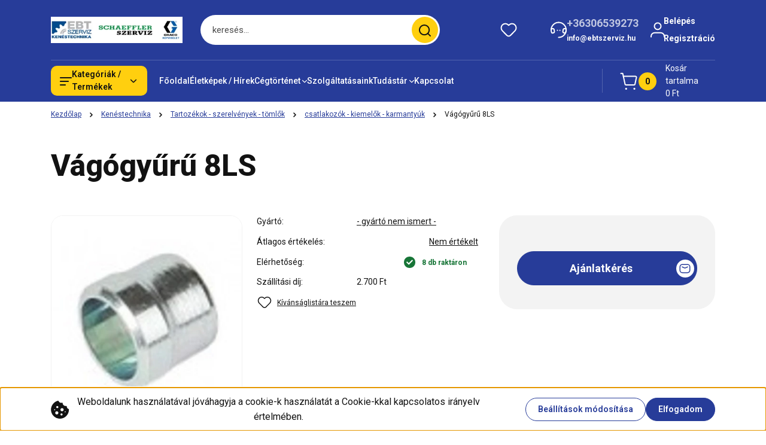

--- FILE ---
content_type: text/html; charset=UTF-8
request_url: https://www.karbantartastechnika.hu/_fragment?_path=_format%3Dhtml%26_locale%3Den%26_controller%3Dmodule%252Flastseen&_hash=5AtU0ewbp%2FrY1VhG8hlXw3LNAX18FTSjJoZUIEIVQLM%3D
body_size: 1366
content:
        <section id="module_lastseen_wrapper" class="module-lastseen-wrapper">
        <div
            id="lastseen"
            class="module product-module home-position snapshot_vertical_direction container">
                                                <div class="module-head">
                                                                                    <h2 class="module-head-title h1">Utoljára megtekintett termékek</h2>
                                                                        </div>
                                        <div class="module-body">
                                                                        <div class="product-snapshot-vertical snapshot-list-secondary-image" role="list">
                    <div class="product-snapshot list_div_item" role="listitem">
                    

        
<div class="card product-card js-product-wrapper snapshot_offer_request mobile-simple-view">
    <div class="card-top-position product-card__state-highlightable"></div>
    <div class="product-card-image product-card__state-highlightable d-flex-center position-relative list_picture animate-scale-on-hover-wrapper">
                    

<div class="product_badges horizontal-orientation">
    </div>

                
        <a class="product-card-image__link js-product-card-image-link" href="https://www.karbantartastechnika.hu/vagogyuru-8ls-10608" aria-label="Vágógyűrű 8LS">
            <img
    src='https://kence.cdn.shoprenter.hu/custom/kence/image/cache/w150h150/bitmaps_sap/V%C3%A1g%C3%B3gy%C5%B1r%C5%B1_6mm_L_F-3-7-5.jpg.webp?lastmod=0.1760336794'

    
            width="150"
    
            height="150"
    
            class="img-fluid product-card__image js-product-card-image js-product-image-animated ac-product-card-image animate-scale-on-hover-element"
    
            loading="lazy"
    
    alt="Vágógyűrű 8LS"

    
    />

                    </a>
    </div>
    <div class="card__body product-card__body d-flex flex-column">
                <h3 class="product-card__item product-card__title h4 product-card__essential product-card__state-highlightable">
    <a href="https://www.karbantartastechnika.hu/vagogyuru-8ls-10608" class="product-card__title-link ac-product-card__title-link">Vágógyűrű 8LS</a>
    </h3>    <div class="product-card__item product-card__manufacturer product-card__state-highlightable">
        <span class="product-card__label">Gyártó:</span><a href="https://www.karbantartastechnika.hu/-gyarto-nem-ismert--m-47">- gyártó nem ismert -</a>
    </div>

    </div>
    <div class="card__footer product-card__footer">
        <div class="product-card__item product-card__addtocart list_addtocart">
                <input type="hidden" name="quantity" value="1" />

            <a rel="nofollow" href="https://www.karbantartastechnika.hu/index.php?route=product%2Fofferrequest&amp;height=500&amp;width=500&amp;product_id=10608" id=""
       class="button btn btn-primary button-add-to-cart fancybox fancybox.ajax offer_request" data-product-id="10608" data-name="Vágógyűrű 8LS" data-price="79" data-quantity-name="db" data-price-without-currency="79.00" data-currency="HUF" data-product-sku="C00082" data-brand="- gyártó nem ismert -" >
        <span>Ajánlatkérés</span>
    </a>

    
</div>

        <div class="product-card__item product-card__details product-card__state-highlightable">
    <a class="btn btn-secondary btn-with-arrow-icon product-card__details-button" href="https://www.karbantartastechnika.hu/vagogyuru-8ls-10608" aria-label="Részletek:Vágógyűrű 8LS">
        Részletek
        <span class="btn-arrow-icon">
            <svg width="19" height="10" viewBox="0 0 19 10" fill="none" xmlns="http://www.w3.org/2000/svg" aria-hidden="true">
    <path fill-rule="evenodd" clip-rule="evenodd" d="M0.96232 4.4936H16.7787L13.8345 1.46115C13.6194 1.24102 13.6194 0.884658 13.8345 0.665094C14.0496 0.444968 14.3979 0.444968 14.6125 0.665094L18.4232 4.60169C18.6351 4.81844 18.6351 5.181 18.4232 5.39775L14.6125 9.33491C14.3974 9.55503 14.0491 9.55503 13.8345 9.33491C13.6194 9.11478 13.6194 8.75841 13.8345 8.53885L16.7787 5.61956H0.96232C0.658602 5.61956 0.412109 5.36735 0.412109 5.05658C0.412109 4.74581 0.658602 4.4936 0.96232 4.4936Z" fill="currentColor"/>
</svg>
        </span>
    </a>
</div>
        <input type="hidden" name="product_id" value="10608" />
    </div>
</div>

            </div>
                </div>
                    </div>
                                                </div>
                            <link rel="stylesheet" href="https://kence.cdn.shoprenter.hu/catalog/view/theme/hamburg_global/minified/template/assets/module-lastseen.css?v=1734086023.1768854185.kence">
    </section>
    

--- FILE ---
content_type: text/css
request_url: https://kence.cdn.shoprenter.hu/custom/kence/catalog/view/theme/hamburg_global/stylesheet/stylesheet.css?v=1767862100
body_size: 935
content:
/* A <style></style>-al vigyázni kell. Állapotfelügyeletnél működik. 
 A tag::before sem működik */

/* Graco oldal linkjei */
.grlink {
	color: rgb(0 51 171);
}

/* állapotfelügyelet képsor magasság */
@media (max-width: 700px) {
	.mobil-mag {
		min-height: 30rem;
	}
}

/* Állapot grid container */
@media (max-width: 700px) {
	.grid-container {
		grid-template-columns: 1fr 1fr;
	}
}

/* mobilon széles legyen */
@media (max-width: 700px) {
	.mobil-szeles {
		min-width: 100%;
	}
}

/* div mobil oszlop flex */
@media (max-width: 700px) {
	.mobil-flex {
		flex-direction: column;
	}	
}

/* rendelés vélemény kérdőív */
.informationid_115 .page-head-title {
	display: flex;
	justify-content: center;
	}

@media (min-width: 700px) {
 .velemeny .information {
	width: 100%;
	display: flex;
	justify-content: center;
 }

.velemeny .form-element-radio {
	width: 100%;
}

.velemeny .form-element-radio label {
	width: 50%;
}

.velemeny .form-element-radio .radio-list {
	width: 50%;
}	
}

/* 84 graco */
.informationid_84 {
	/*background-image: url("https://c.tenor.com/PbeG0TZYTSEAAAAd/tenor.gif");*/
	background: rgb(0 51 171);
}

.informationid_84 .page-head-title {
	display: flex;
	justify-content: center;
	color: white;
	}

.informationid_84 a {
	color: rgb(0 51 171);
}

/* 88 schaeffler */
.informationid_88 {
	background: #009647;
}

.informationid_88 .page-head-title {
	display: flex;
	justify-content: center;
	color: white;
	}

.informationid_113 h1 {
	display: flex;
	justify-content: center;
}

/*termék "leírás és paraméterek" ne legyenek olyan szélesek, mobilon változatlan*/
@media (min-width: 700px) {
	.parameter-table {
		max-width: 50%;
	}
}

/*nap képe modulhoz*/
.mosaic-container {
	display: grid;
	grid-template-columns: repeat(3, 1fr);
	grid-template-rows: repeat(2, auto);
	grid-gap: 10px;
	width: 70%;
	margin:0 auto;
}

.tile {
	display: flex;
	flex-direction: column;
	text-align: center;
}

.tile img {
	width: 100%;
	height: auto;
	object-fit: cover;
}

.tile:nth-child(1) {
	grid-column: span 2;
	grid-row: span 2;
}

.tile:nth-child(2),
.tile:nth-child(3) {
	grid-column: span 1;
}
/* Mobil képernyőre */
@media (max-width: 760px) {
	.mosaic-container {
		grid-template-columns: 1fr;
    	grid-template-rows: auto;
	}
	
	.tile:nth-child(1),
	.tile:nth-child(2),
	.tile:nth-child(3) {
		grid-column: auto;
		grid-row: auto;
	}
}

/*top termékek mobilon*/
/*mobil képszélességnél bekapcsolja az oldalra huzogatást, hiába skálázom le*/
/*
@media (max-width: 1000px) {
	#bestseller .module-body .product-snapshot-vertical .product-snapshot {
		background-color: pink;
		transform: scale(0.5);
		border-right: 0px;
		padding-right: 0px;
		margin-right: 0px;
	}
}
*/

/* top és kiemelt termékek középen asztali gépen */
/*
@media (min-width: 1000px) {	
	#bestseller .module-body .product-snapshot-vertical {
		justify-content: center;
	}
}
*/